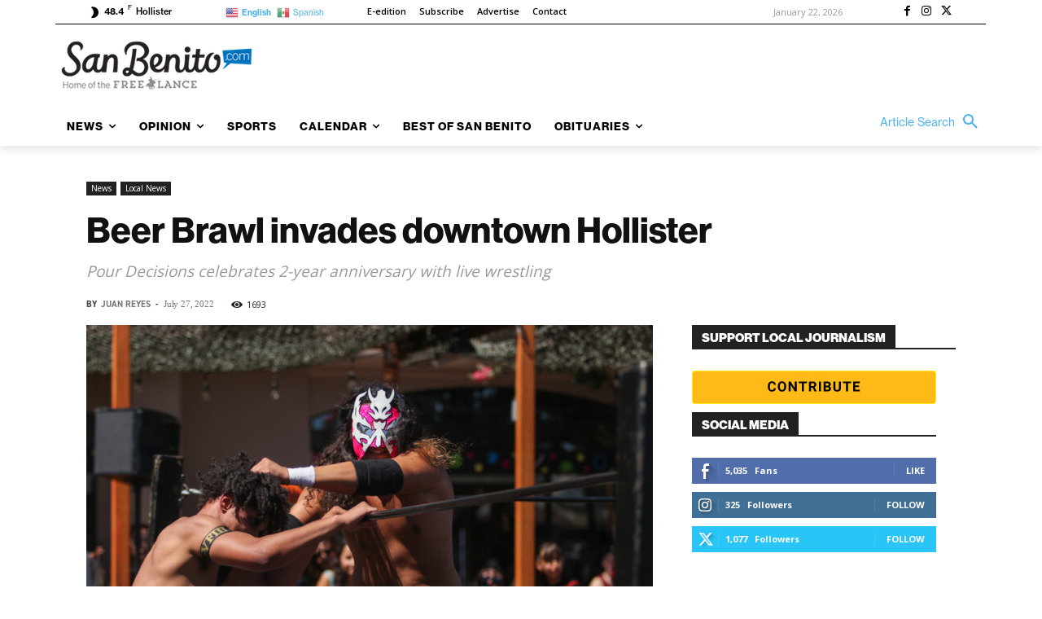

--- FILE ---
content_type: application/javascript
request_url: https://prism.app-us1.com/?a=67896802&u=https%3A%2F%2Fsanbenito.com%2Fbeer-brawl-invades-downtown-hollister%2F%3Famp
body_size: 122
content:
window.visitorGlobalObject=window.visitorGlobalObject||window.prismGlobalObject;window.visitorGlobalObject.setVisitorId('ae22cf72-630e-49fb-b8c8-12f086e8b740', '67896802');window.visitorGlobalObject.setWhitelistedServices('tracking', '67896802');